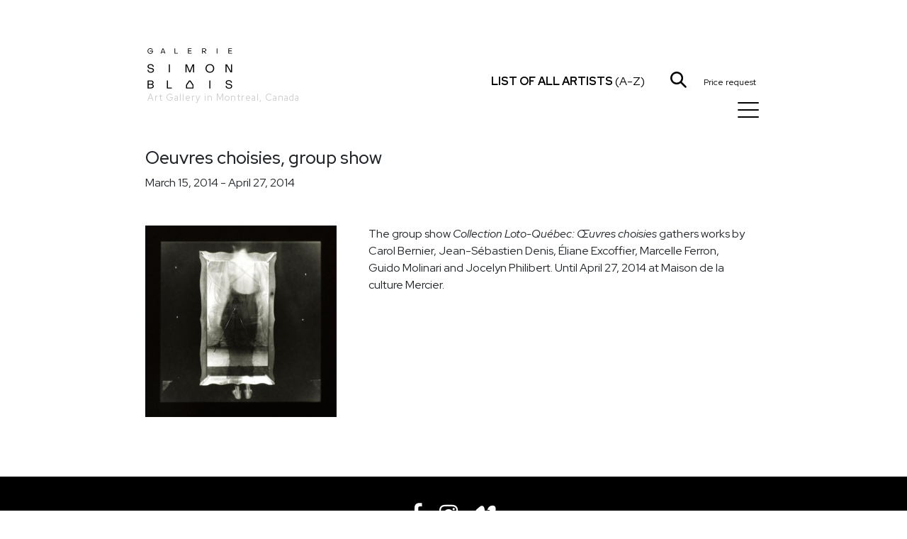

--- FILE ---
content_type: text/html; charset=utf-8
request_url: https://galeriesimonblais.com/en/news/oeuvres_choisies_group_show
body_size: 4695
content:
<!DOCTYPE html><html lang="en"><head><meta charset="utf-8"/><meta content="IE=edge" http-equiv="X-UA-Compatible"/><meta content="width=device-width, initial-scale=1, shrink-to-fit=no" name="viewport"/><meta content="yes" name="mobile-web-app-capable"/><meta content="yes" name="apple-mobile-web-app-capable"/><meta content="" name="apple-mobile-web-app-title"/><link href="/static/frontend/img/favicon.png" rel="shortcut icon"/><title>Oeuvres choisies, group show - Galerie Simon Blais - Art Gallery in Montreal</title><meta content="" name="description"/><meta content="" name="keywords"/><link href="https://fonts.googleapis.com" rel="preconnect"/><link crossorigin="" href="https://fonts.gstatic.com" rel="preconnect"/><link href="https://fonts.googleapis.com/css2?family=Red+Hat+Display:ital,wght@0,300..900;1,300..900&amp;display=swap" rel="stylesheet"/><link href="/static/frontend/libs/featherlight/featherlight.min.css" rel="stylesheet"/><link href="/static/frontend/libs/bootstrap-4.1.3/dist/css/bootstrap.GSB.css" rel="stylesheet"/><link href="/static/frontend/libs/font-awesome-4.7.0/css/font-awesome.min.css" rel="stylesheet"/><link href="/static/frontend/libs/hamburgers/hamburgers.css" rel="stylesheet"/><link href="/static/frontend/libs/select2-4.0.13/dist/css/select2.min.css" rel="stylesheet"/><link href="/static/frontend/css/styles.css?ver=20251007" rel="stylesheet"/><script src="/static/frontend/libs/jquery-3.5.1.min.js"></script><script src="/static/frontend/libs/popper.min.js"></script><script src="/static/frontend/libs/bootstrap-4.1.3/dist/js/bootstrap.min.js"></script><script src="/static/frontend/libs/featherlight/featherlight.min.js"></script><script src="/static/frontend/libs/featherlight/featherlight.gallery.min.js"></script><script src="/static/frontend/libs/select2-4.0.13/dist/js/select2.full.js"></script><script src="/static/frontend/libs/pjax.js"></script><script>
        var csrf_token = "kZMim9xHkQp1uF25HsqZEGQZPTMZ19EXh8bgGO0ibslAAzFq8b2WtoJRcKnQgb6v";
        ajax_loader_small = "<img src='/static/img/ajax_loader_small.gif' class='ajax_loader' alt=''>";
    </script><script>


    ajax_loader_small = "<img src='/static/img/ajax_loader_small.gif' class='ajax_loader' alt=''>";

    language_code = "en";

    strings = {}
    strings["file_ready"] = "File ready";
   
    
    let urls = {};
    /* core.js */

    urls["submit_contact_form"] = "/en/submit_contact_form";
    urls["search"] = "/en/search/";
    urls["load_search_results"] = "/en/load_search_results";
    urls["refresh_floating_cart"] = "/en/cart/refresh_floating_cart";
    urls["refresh_cart_button"] = "/en/cart/refresh_cart_button";
    urls["add_remove_to_cart"] = "/en/cart/add_remove_to_cart";
    urls["show_more_artists"] = "/en/artists/show_more_artists";
    urls["submit_cart_form"] = "/en/cart/submit_cart_form";

    
</script><script src="/static/frontend/js/project.js?ver=20251007"></script></head><body><div class="pace"></div><div class="navbar-wrapper" id="header_wrapper"><div class="navbar"><div class="container" id="header_wrapper_container"><div class="col-xs-2 col-sm-3 col-md-3 col-lg-5 col-xl-3 header_left_wrapper"><a class="header_logo" href="/en/" rel="home" title="Home"><img alt="" class="img-fluid" id="header_logo_img" src="/static/frontend/img/logo_galerie_simon_blais.svg"/><br/><small class="logo_city">Art Gallery in Montreal, Canada</small></a> <a class="header_logo_maison" href="/en/" rel="home" title="Home"><img alt="" id="header_logo_img_maison" src="/static/frontend/img/maison_galerie_simon_blais.svg"/></a></div><div class="col-xs-12 col-sm-8 col-md-5 col-lg-6 col-xl-6 header_right_wrapper"><div id="mainmenu_wrapper"><div class="mega-nav__menu-item"><a class="menu-item__link menulink" href="/en/"><div style="width: 30px"></div><span class="menu-item__title">Home</span></a></div><div class="mega-nav__menu-item"><a class="menu-item__link menulink" href="/en/artists/"><div style="width: 30px"></div><span class="menu-item__title">Artists</span></a></div><div class="mega-nav__menu-item"><a class="menu-item__link menulink" href="/en/expos/"><div style="width: 30px"></div><span class="menu-item__title">Exhibitions</span></a></div><div class="mega-nav__menu-item"><a class="menu-item__link menulink" href="/en/fairs/"><div style="width: 30px"></div><span class="menu-item__title">Art Fairs</span></a></div><div class="mega-nav__menu-item"><a class="menu-item__link menulink" href="/en/news/"><div style="width: 30px"></div><span class="menu-item__title">News</span></a></div><div class="mega-nav__menu-item"><a class="menu-item__link menulink" href="/en/publications/"><div style="width: 30px"></div><span class="menu-item__title">Publications</span></a></div><div class="mega-nav__menu-item"><a class="menu-item__link menulink" href="/en/contact"><div style="width: 30px"></div><span class="menu-item__title">Contact</span></a></div><div class="menu_social_icons"><a href="https://www.facebook.com/Galerie.Simon.Blais/" target="_blank"><i class="fa fa-facebook"></i></a> <a href="https://www.instagram.com/galeriesimonblais/" target="_blank"><i class="fa fa-instagram"></i></a> <a href="https://vimeo.com/galeriesimonblais" target="_blank"><i class="fa fa-vimeo"></i></a></div><div class="menu_lang_links"><a class="menu_lang_link" href="/fr/nouvelles/oeuvres_choisies_exposition_collective" onclick="toggle_mega_nav();"><span>FR</span></a></div></div><a href="javascript:void(0);" id="header_all_artists_link" onclick="toggle_artists_nav();" style="white-space: nowrap;"><span class="all_artists_text_small"><strong>Artists</strong></span><span class="all_artists_text_large"><strong>List of all artists</strong> (A-Z)</span></a> <a href="javascript:void(0);" id="header_search_link" onclick="toggle_search_bar ();"><img alt="" class="img-fluid header_picto" id="picto_loupe" src="/static/frontend/img/picto_loupe.svg"/></a><div class="ec-cart-widget" data-icon="CART" data-layout="" style="display:inline; top:9px; left:9px; position:relative;"></div><div style="display: inline;"><script charset="utf-8" data-cfasync="false" src="https://app.ecwid.com/script.js?73539649&amp;data_platform=code&amp;data_date=2022-03-22" type="text/javascript"></script><script type="text/javascript">Ecwid.init();</script></div><a class="ml-4 mr-2" href="javascript:void(0)" id="header_cart_link" onclick="toggle_floating_cart ();"><i class="cartcount" data-count="0" id="cart_counter" style="font-size:12px; font-style: normal;">Price request</i></a><button class="hamburger hamburger--collapse" id="burger_button" onclick="toggle_mega_nav();" style="z-index:9999;" type="button"><span class="hamburger-box"><span class="hamburger-inner"></span></span></button></div></div></div></div><div class="container" id="search_bar_wrapper"><div class="row"><div class="col-md-12"><input class="form-control" id="search_bar_input" name="search_bar_input" onkeypress="if (event.keyCode == 13) {submit_search(); return false;};" placeholder="Search" type="text" value=""/></div></div></div><div class="container" id="all_artists_menu"><div class="row"><a class="pull-right" href="javascript:void(0);" onclick="toggle_artists_nav();" style="position:absolute; right:30px; top:20px; color:#fff;"><i class="fa fa-times"></i></a><div class="col-sm-3"><a class="all_artists_menu_link" href="/en/artists/edmund-alleyn">Edmund Alleyn</a><br/> <a class="all_artists_menu_link" href="/en/artists/barry_allikas">Barry Allikas</a><br/> <a class="all_artists_menu_link" href="/en/artists/marcel-barbeau">Marcel Barbeau</a><br/> <a class="all_artists_menu_link" href="/en/artists/marie-eve-beaulieu">Marie-Eve Beaulieu</a><br/> <a class="all_artists_menu_link" href="/en/artists/paul-vanier-beaulieu">Paul-Vanier Beaulieu</a><br/> <a class="all_artists_menu_link" href="/en/artists/carol-bernier">Carol Bernier</a><br/> <a class="all_artists_menu_link" href="/en/artists/norman-bluhm">Norman Bluhm</a><br/> <a class="all_artists_menu_link" href="/en/artists/paul-emile-borduas">Paul-Émile Borduas</a><br/> <a class="all_artists_menu_link" href="/en/artists/michel-campeau">Michel Campeau</a><br/> <a class="all_artists_menu_link" href="/en/artists/bertrand-carriere">Bertrand Carrière</a><br/> <a class="all_artists_menu_link" href="/en/artists/serge-clement">Serge Clément</a><br/> <a class="all_artists_menu_link" href="/en/artists/louis-philippe-cote">Louis-Philippe Côté</a><br/> <a class="all_artists_menu_link" href="/en/artists/charles-daudelin">Charles Daudelin</a><br/> <a class="all_artists_menu_link" href="/en/artists/olivier_debre">Olivier Debré</a><br/> <a class="all_artists_menu_link" href="/en/artists/jean-sebastien-denis">Jean-Sébastien Denis</a><br/></div><div class="col-sm-3"><a class="all_artists_menu_link" href="/en/artists/catherine-farish">Catherine Farish</a><br/> <a class="all_artists_menu_link" href="/en/artists/marcelle-ferron">Marcelle Ferron</a><br/> <a class="all_artists_menu_link" href="/en/artists/sam-francis">Sam Francis</a><br/> <a class="all_artists_menu_link" href="/en/artists/yves-gaucher">Yves Gaucher</a><br/> <a class="all_artists_menu_link" href="/en/artists/alan_glass">Alan Glass</a><br/> <a class="all_artists_menu_link" href="/en/artists/betty-goodwin">Betty Goodwin</a><br/> <a class="all_artists_menu_link" href="/en/artists/michel-goulet">Michel Goulet</a><br/> <a class="all_artists_menu_link" href="/en/artists/roseline-granet">Roseline Granet</a><br/> <a class="all_artists_menu_link" href="/en/artists/isabelle-guimond">Isabelle Guimond</a><br/> <a class="all_artists_menu_link" href="/en/artists/ann-hamilton">Ann Hamilton</a><br/> <a class="all_artists_menu_link" href="/en/artists/jacques-hurtubise">Jacques Hurtubise</a><br/> <a class="all_artists_menu_link" href="/en/artists/jean-paul-jerome">Jean-Paul Jérôme</a><br/> <a class="all_artists_menu_link" href="/en/artists/denis-juneau">Denis Juneau</a><br/> <a class="all_artists_menu_link" href="/en/artists/benjamin_klein">Benjamin Klein</a><br/> <a class="all_artists_menu_link" href="/en/artists/harold-klunder">Harold Klunder</a><br/></div><div class="col-sm-3"><a class="all_artists_menu_link" href="/en/artists/josiane_lanthier">Josiane Lanthier</a><br/> <a class="all_artists_menu_link" href="/en/artists/alexis-lavoie">Alexis Lavoie</a><br/> <a class="all_artists_menu_link" href="/en/artists/fernand-leduc">Fernand Leduc</a><br/> <a class="all_artists_menu_link" href="/en/artists/serge-lemoyne">Serge Lemoyne</a><br/> <a class="all_artists_menu_link" href="/en/artists/rita-letendre">Rita Letendre</a><br/> <a class="all_artists_menu_link" href="/en/artists/francois-xavier-marange">François-Xavier Marange</a><br/> <a class="all_artists_menu_link" href="/en/artists/jean-mcewen">Jean McEwen</a><br/> <a class="all_artists_menu_link" href="/en/artists/joan-miro">Joan Mirò</a><br/> <a class="all_artists_menu_link" href="/en/artists/joan-mitchell">Joan Mitchell</a><br/> <a class="all_artists_menu_link" href="/en/artists/guido-molinari">Guido Molinari</a><br/> <a class="all_artists_menu_link" href="/en/artists/david-nash">David Nash</a><br/> <a class="all_artists_menu_link" href="/en/artists/julie-ouellet">Julie Ouellet</a><br/> <a class="all_artists_menu_link" href="/en/artists/alfred-pellan">Alfred Pellan</a><br/> <a class="all_artists_menu_link" href="/en/artists/jessica-peters">Jessica Peters</a><br/> <a class="all_artists_menu_link" href="/en/artists/jean-paul-riopelle">Jean Paul Riopelle</a><br/></div><div class="col-sm-3"><a class="all_artists_menu_link" href="/en/artists/louise-robert">Louise Robert</a><br/> <a class="all_artists_menu_link" href="/en/artists/natalja_scerbina">Natalja Scerbina</a><br/> <a class="all_artists_menu_link" href="/en/artists/sean-scully">Sean Scully</a><br/> <a class="all_artists_menu_link" href="/en/artists/marc-seguin">Marc Séguin</a><br/> <a class="all_artists_menu_link" href="/en/artists/richard-serra">Richard Serra</a><br/> <a class="all_artists_menu_link" href="/en/artists/mark-stebbins">Mark Stebbins</a><br/> <a class="all_artists_menu_link" href="/en/artists/francoise-sullivan">Françoise Sullivan</a><br/> <a class="all_artists_menu_link" href="/en/artists/miyuki-tanobe">Miyuki Tanobe</a><br/> <a class="all_artists_menu_link" href="/en/artists/antoni-tapies">Antoni Tàpies</a><br/> <a class="all_artists_menu_link" href="/en/artists/frederique_ulman_gagne">Frédérique Ulman-Gagné</a><br/> <a class="all_artists_menu_link" href="/en/artists/irene-f-whittome">Irene F. Whittome</a><br/> <a class="all_artists_menu_link" href="/en/artists/zao-wou-ki">Zao Wou-Ki</a><br/></div></div></div><div id="floating_cart_wrapper"><div class="container mt-5 mb-5"><div class="row"><div class="col-xs-12 col-md-12"><h3 class="heading_with_line"><span>Price request</span></h3></div><a class="pull-right" href="javascript:void(0);" onclick="toggle_floating_cart();" style="position:absolute; right:30px; top:0px; z-index:999; color:#000;"><i class="fa fa-times" style="font-size:30px;"></i></a><div class="col-xs-12 col-md-5">Your price request is empty.<br style="clear:both;"/><br/><br/> <a class="btn btn-md btn-black" href="javascript:void(0);" onclick="toggle_floating_cart();">Continue adding items</a></div></div></div></div><div class="content_bg" id="mainblock" style="position: relative"><main class="container" role="main"><div class="row mb-5"><div class="col-md-12"><h1>Oeuvres choisies, group show</h1>March 15, 2014 - April 27, 2014</div></div><div class="row"><div class="col-md-4 pb-4"><img alt="" class="img-fluid" src="/media/images/websitenews/image/d7126a32-6303-4b67-a1fb-b3f19e6e9435/thumb/kievxvi.jpg"/></div><div class="col-md-8"><div class="content_block_wrapper" style="width:100%;"><div class="col-md-12"><p><span>The group show </span><em>Collection Loto-Québec: Œuvres choisies</em><span> gathers works by Carol Bernier, Jean-Sébastien Denis, Éliane Excoffier, Marcelle Ferron, Guido Molinari and Jocelyn Philibert. Until April 27, 2014 at Maison de la culture Mercier. </span></p></div></div><script>
        $( document ).ready(function() {

            $(".accordion").unbind().click(function() {
                $(this).next().slideToggle();
            });
        });
    </script><div class="content_block_wrapper" style="width:100%;"><div class="col-12"><section class="call_to_action" style="text-align: left"></section></div></div><script>
        $( document ).ready(function() {

            $(".accordion").unbind().click(function() {
                $(this).next().slideToggle();
            });
        });
    </script></div></div></main><script>
        $(function(){

        });

    </script></div><section class="footer"><div class="footer_social_icons"><a href="https://www.facebook.com/Galerie.Simon.Blais/" target="_blank"><i class="fa fa-facebook"></i></a> <a href="https://www.instagram.com/galeriesimonblais/" target="_blank"><i class="fa fa-instagram"></i></a> <a href="https://vimeo.com/galeriesimonblais" target="_blank"><i class="fa fa-vimeo"></i></a></div><a class="btn btn-default btn-lg" href="https://galeriesimonblais.us2.list-manage.com/subscribe?u=cef298fcd9860d5f65d2fe196&amp;id=1d609dadc4&amp;orig-lang=1" target="_blank">Subscribe to our newsletter</a><div class="footer_text"><p>5420 St-Laurent Blvd, Suite 100, Montréal | 514-849-1165 | <a data-pjax-state="" href="mailto:info@galeriesimonblais.com" target="_blank">info@galeriesimonblais.com</a><br/>Tuesday to Friday: 10 a.m. to 6 p.m. | Saturday: 10 a.m. to 5 p.m. <br/><small>© Galerie Simon Blais | All rights reserved</small></p><p><small>Prices shown are subject to change without notice | <a data-pjax-state="" href="https://www.galeriesimonblais.com/en/privacy_policy/">Privacy policy</a></small></p></div></section></body></html>

--- FILE ---
content_type: text/css
request_url: https://galeriesimonblais.com/static/frontend/css/styles.css?ver=20251007
body_size: 26250
content:

body {margin-top:0; font-family: 'Red Hat Display'; font-size:16px;}


.pace {
    z-index:999999;
    top:0; left:0;
    position: fixed;
    -webkit-pointer-events: none;
    pointer-events: none;
    p
    -webkit-user-select: none;
    -moz-user-select: none;
    user-select: none;
}

.content_block_wrapper {margin-bottom:30px;}

.pace-inactive {
    display: none;
}

.pace .pace-progress {
    background: #29d;
    position: fixed;
    z-index: 2000;
    top: 0;
    right: 100%;
    width: 100%;
    height: 2px;
}


/*General*/
a, button {outline: 0 !important; text-decoration: none;}
a:hover {text-decoration: none;}
h1{font-size:25px;}

blockquote {

    padding: 10px 20px;
    margin: 0 0 20px;
    border-left: 5px solid #eee;

}


/* Style the buttons that are used to open and close the accordion panel */
.accordion {
  background-color: #fafafa;
  color: #191919;
  cursor: pointer;
  padding: 18px;
  width: 100%;
  text-align: left;
  border: none;
    font-weight: bold;
  outline: none;
  transition: 0.4s;
}

/* Add a background color to the button if it is clicked on (add the .active class with JS), and when you move the mouse over it (hover) */
.accordion:hover {
  background-color:#fafafa;
}

/* Style the accordion panel. Note: hidden by default */
.accordeon_panel {
  padding-top: 20px;
  background-color: white;
  display: none;
  overflow: hidden;
}




/*Header*/
.header_logo img {width:200px}
.header_logo_maison img {width:20px; display: none}
#header_wrapper {-webkit-transition: all 0.1s linear;-moz-transition: all 0.1s linear;-o-transition: all 0.1s linear;transition: all 0.1s linear;}
.header_left_wrapper {padding-left:18px;}
.header_right_wrapper {text-align: right; padding-top:76px; }
.header_picto {margin-left:18px; height:23px; position:relative; bottom:3px; }
#header_search_link {margin-left:0}

@media (max-width: 767px) {
    .header_picto {margin-left:10px; }
    #header_wrapper_container {padding:10px !important;}
}
#header_wrapper {background-color:#fff !important; z-index: 99999; position:relative;}
.header_logo img {margin-top:30px;}
@media (min-width: 576px) {
    body.header_sticky {margin-top:160px;}
    #header_wrapper.sticky {padding-top:0; padding-bottom:15px; background:#fff;}
    #header_wrapper.sticky .header_logo img {display:none;}
    #header_wrapper.sticky .header_logo_maison img {display:block;}
    #header_wrapper.sticky .header_left_wrapper {padding-top:16px;}
    #header_wrapper.sticky .header_right_wrapper {padding-top:16px;}
}
@media (max-width: 767px) {
    .header_logo img {margin-top:10px;}
}


@media (max-width: 1439px) {
    .header_logo img {width:120px}
}
@media (max-width: 991px) {
    .header_right_wrapper {padding-top:20px; text-align: right; width:100%;}

}
@media (max-width: 767px) {
    .header_logo img {width:100%;}
    .header_right_wrapper {padding:25px 0 0 0;}
}

.logo_city {color:#ccc; letter-spacing: 1px; padding:5px 0;}
@media (max-width: 991px) {
    .logo_city {display:none;}
}

body.header_sticky .logo_city {display:none;}


#header_all_artists_link {color:#000; text-transform: uppercase; display: inline-block;  font-size:16px; padding:10px 15px;}
#header_all_artists_link:hover {color:#666;}
#header_all_artists_link.active {background:#000; color:#fff;}
@media (max-width: 991px) {
    .all_artists_text_large {display: none;}
    .all_artists_text_small {display: inline;}
    #header_all_artists_link {padding:10px 5px;}

}
@media (min-width: 991px) {
    .all_artists_text_large {display: inline;}
    .all_artists_text_small {display: none;}
}





#floating_cart_wrapper {z-index: 999999; top:0; width: 0; font-size:15px; line-height: 25px; height: 0; overflow-x:hidden !important; overflow-y:scroll !important; position:fixed;  transition: 0.2s; background:#fff; z-index: 9999; margin: auto; padding-top:30px; left: 0;right: 0;}
body.floatingcart_open #floating_cart_wrapper {
    width: 100%;
    height: 100vh;
    opacity:0.97;
    z-index: 999999;
}
#floating_cart_wrapper a.cart_item_link {color:inherit}
#floating_cart_wrapper a.cart_item_link:hover {opacity:0.9}

@media (max-width: 400px) {
    .btn_group_floating_cart a {margin-top:15px;}
}


body.floatingcart_open {overflow:hidden !important;}
.cart_qty_button {font-weight:normal; font-size:11px; padding:0 5px}

.page_cart_items a {color:inherit}
.page_cart_items a:hover {opacity:0.9}


#all_artists_menu {height:0; font-size:18px; width:1300px; line-height: 25px; font-weight:500;  overflow: hidden !important; position:fixed;
    transition: 0.2s; background:#191919; z-index: 9999;  margin: auto; margin-top:30px; left: 0;right: 0; }
body.artistsmenuopen #all_artists_menu {height:auto; width:1300px; padding:40px; overflow-y: scroll; overflow-x:hidden;}
.all_artists_menu_link {color:#fff; text-transform: uppercase; }
.artist_list_link  {color:inherit; font-weight:700; font-size:22px;}


main {background:#fff; border:30px solid #fff; padding-bottom:30px;}
@media (max-width: 767px) {
    main {background:#fff; border:5px solid #fff; padding-bottom:30px;}
}
body.header_sticky #all_artists_menu {margin-top:0; top:100px;}

@media (max-width: 991px) {
    body.artistsmenuopen {margin:0; overflow:hidden;}
    body.artistsmenuopen #all_artists_menu {height:100vh; width:100vw; padding:40px; overflow-y: scroll !important; padding-bottom:100px; margin-bottom:100px; overflow-x:hidden; margin-top:0px; z-index:999999; position: fixed !important; top:0 !important; left:0;}
    body.artistsmenuopen #all_artists_menu .col-lg-3:last-child {margin-bottom:100px;}
}


#search_bar_wrapper {width: 0;  font-size:18px; line-height: 25px; height: 0; font-weight:500; overflow: hidden !important; position:fixed;  transition: 0.2s; background:#fff; z-index: 9999;  margin: auto; margin-top:30px; left: 0;right: 0; }
#search_bar_wrapper.open {height:100px; width:100%; padding:40px; overflow-y: scroll; overflow-x:hidden;}
#search_bar_input {padding:20px; border-radius:0; width:80%; background:#fff; position:relative; margin:auto; font-weight:normal; font-size:23px;  }
::placeholder {
    color: #ccc !important;
}
::-webkit-input-placeholder { /* Chrome/Opera/Safari */
    color: #ccc  !important;;
}
::-moz-placeholder { /* Firefox 19+ */
    color: #ccc  !important;;
}
:-ms-input-placeholder { /* IE 10+ */
    color: #ccc  !important;;
}
:-moz-placeholder { /* Firefox 18- */
    color: #ccc  !important;;
}


/*  */
.content_bg {/*background-image: url(../img/bottom_bg.jpg); background-repeat: repeat-x; background-position: bottom;*/}

@media (min-width: 575px) {
    .sticky {position: fixed !important; top: 0; width: 100%}
    .sticky + .content {padding-top: 80px;}
}
@media (max-width: 489px) {

}


#mainmenu_wrapper {text-align:right; padding:0; line-height: 36px; box-sizing: border-box; background:#191919; width: 0; height: 0;  overflow-x: hidden; transition: 0.2s; position:absolute; top:-30px; right:15px; }
#mainmenu_wrapper a {font-weight:normal; text-transform:uppercase; font-size:19px; color:#fff;}

#mainmenu_wrapper .menu_social_icons {margin-bottom:10px; margin-top:20px;}
#mainmenu_wrapper .menu_social_icons a {font-size:21px; color:#fff; margin-left:10px;}
#mainmenu_wrapper .menu_social_icons a:hover {color:#ddd;}
#mainmenu_wrapper .menu_lang_links a {font-size:18px; color:#fff; margin-left:10px;}
#mainmenu_wrapper .menu_lang_links a:hover {color:#ddd;}


body.mainmenu_open #mainmenu_wrapper {width:267px; padding:170px 35px 10px 20px; height: 573px; position: absolute; z-index: 100;}
#burger_button {z-index:2000; position:relative; top:4px; margin-left:20px; padding-right:0; width:40px;}
body.mainmenu_open #burger_button {color:#fff; right:30px;}


@media (max-width: 767px) {
    body.mainmenu_open {padding:0; margin:0; overflow: hidden !important;}
    body.mainmenu_open #mainmenu_wrapper {padding-top:200px; width:100%;
        height:120vh; right:0; margin:0; position:fixed;  overflow-y: scroll !important; padding:120px 35px 10px 20px; z-index: 100;}
    body.mainmenu_open .hamburger-box {position:fixed; top:20px; right:20px;}
    #mainmenu_wrapper a {font-size:30px; margin-bottom:20px; }
    #burger_button {margin-left:0}
}

#header_wrapper_container {padding:9px 30px 0 30px;}

@media (max-width: 489px) {
    #header_wrapper_container {padding-bottom:20px;}
}

.home_banner_text_wrapper {font-size:18px; background:#fff; position:absolute; top:135px; left:0; width:450px; padding:30px; z-index: 9999; opacity:0.97}
.home_banner_text_wrapper h2 {font-weight: bold; font-size:27px;}
.home_banner_text_wrapper h3 {font-weight: normal; text-transform: uppercase; font-size:20px;}
.home_banner_text_wrapper p {margin-bottom: 0;}
#carousel_mobile {display:none;}
#carousel_desktop {display:block;}


.home_banner_text_mobile {font-size:17px; line-height: 20px; margin-top:20px; }
.home_banner_text_mobile_link {color:inherit }
.home_banner_text_mobile_link:hover {color:inherit; opacity:0.8;}
.home_banner_text_mobile h2 {font-weight: bold; font-size:20px;}
.home_banner_text_mobile h3 {font-weight: normal; text-transform: uppercase; font-size:17px;}
.home_banner_text_mobile p {margin-bottom: 0;}

@media (max-width: 767px) {
    .home_banner_text_wrapper {font-size:15px; bottom:10px; left:0; width:450px;}
    .home_banner_text_wrapper h2 {font-size:20px;}
    .home_banner_text_wrapper h3 {font-size:15px;}
    .home_banner_text_wrapper p {}

    #carousel_mobile {display:block;}
    #carousel_desktop {display:none;}
}
@media (max-width: 489px) {
    #carousel_mobile {display:block;}
    #carousel_desktop {display:none;}

}

section.call_to_action {text-align: center; padding:40px 0;}
@media (max-width: 767px) {
    .call_to_action a {font-size:15px;}
}

.carousel-control-prev {left:-196px;}
.carousel-control-next {right:-196px;}
@media (max-width: 767px) {
    .carousel-control-prev {left:-120px;}
    .carousel-control-next {right:-120px;}
}
@media (max-width: 587px) {
    .carousel-control-prev {left:-50px;}
    .carousel-control-next {right:-50px;}
}


section.home_artists {margin-bottom:30px;}
.home_artist_box {height:440px; background-size:cover; }
.home_artist_box_inner {font-size:22px; position:absolute; bottom: -40px;}

@media (max-width: 1439px) {
    .home_artist_box {height:280px;}
}
@media (max-width: 767px) {
    .home_artist_box {height:200px;}
    .home_artist_box_inner {font-size:17px; padding-top:20px}
}
@media (max-width: 489px) {
    .home_artist_box_inner {font-size:15px; ; padding-top:20px}
    .home_artist_box {height:130px;}
}


/* Artists - GRID */
.section-home-grids .grid-group:not(:first-child) {margin-top: 2rem}
.section-home-grids .grid-box { background-size: cover; background-position: center center; background-repeat: no-repeat; position: relative;}
.section-home-grids .grid-box-1 { min-height: 815px; height: calc(100% - 2rem); margin-bottom: 2rem; position: relative }
.section-home-grids .grid-box-2 {height: 375px; margin-bottom: 4rem; margin-left:2rem;}
.section-home-grids .grid-box-3 {height: 375px; margin-left:2rem;}
.section-home-grids .grid-box-4 {height: 260px; margin-bottom: 4rem; }
.section-home-grids .grid-box-5 {height: 260px;}
.section-home-grids .grid-box-6 {height: 260px; margin-bottom: 2rem}
.section-home-grids .grid-box-7 {height: 260px;}
.section-home-grids .grid-box-8 {height: 582px;}

@media (max-width: 1439px) {
    .section-home-grids {}
    .section-home-grids .grid-box-inner  {font-size:17px !important;  vertical-align: bottom; line-height: 18px;}

    .section-home-grids .grid-box-1 { min-height: 515px; height: 515px;  margin-bottom: 2rem; position: relative }
    .section-home-grids .grid-box-1 .grid-box-inner  {top:530px;}

    .section-home-grids .grid-box-2 {height: 225px; margin-bottom: 4rem; margin-left:2rem;}
    .section-home-grids .grid-box-2 .grid-box-inner  {top:240px;}

    .section-home-grids .grid-box-3 {height: 226px; margin-left:2rem;}
    .section-home-grids .grid-box-3 .grid-box-inner  {top:241px;}

    .section-home-grids .grid-box-4 {height: 210px; margin-bottom: 4rem; }
    .section-home-grids .grid-box-4 .grid-box-inner  {top:225px;}

    .section-home-grids .grid-box-5 {height: 210px;}
    .section-home-grids .grid-box-5 .grid-box-inner  {top:225px;}

    .section-home-grids .grid-box-6 {height: 210px; margin-bottom: 2rem}
    .section-home-grids .grid-box-6 .grid-box-inner  {top:225px;}

    .section-home-grids .grid-box-7 {height: 210px;}
    .section-home-grids .grid-box-7 .grid-box-inner  {top:225px;}

    .section-home-grids .grid-box-8 {height: 485px;}
    .section-home-grids .grid-box-8 .grid-box-inner  {top:510px;}
}

@media (max-width: 991px) {
.section-home-grids {}
    .section-home-grids {margin-bottom:4rem !important;}
    .section-home-grids .grid-box-inner  {font-size:17px !important;  vertical-align: bottom; line-height: 18px;}

    .section-home-grids .grid-box-1 { min-height: 350px; height: 350px;  margin-bottom: 4rem; position: relative }
    .section-home-grids .grid-box-1 .grid-box-inner  {top:375px;}

    .section-home-grids .grid-box-2 { min-height: 350px; height: 350px;   margin-bottom: 4rem; margin-left:0rem;}
    .section-home-grids .grid-box-2 .grid-box-inner  {top:375px;}

    .section-home-grids .grid-box-3 { min-height: 350px; height: 350px;  margin-left:0rem; margin-bottom: 4rem; }
    .section-home-grids .grid-box-3 .grid-box-inner  {top:375px;}

    .section-home-grids .grid-box-4 { min-height: 250px; height: 250px;   margin-bottom: 4rem; }
    .section-home-grids .grid-box-4 .grid-box-inner  {top:275px;}

    .section-home-grids .grid-box-5 { min-height: 250px; height: 250px;  }
    .section-home-grids .grid-box-5 .grid-box-inner  {top:275px;}

    .section-home-grids .grid-box-6 { min-height: 250px; height: 250px;   margin-bottom: 4rem}
    .section-home-grids .grid-box-6 .grid-box-inner  {top:275px;}

    .section-home-grids .grid-box-7 { min-height: 250px; height: 250px;  }
    .section-home-grids .grid-box-7 .grid-box-inner  {top:275px;}

    .section-home-grids .grid-box-8 { min-height: 350px; height: 350px;  margin-bottom: 4rem }
    .section-home-grids .grid-box-8 .grid-box-inner  {top:375px;}
}

@media (max-width: 767px) {
.section-home-grids {}
    .section-home-grids {margin-bottom:3rem !important;}
    .section-home-grids .grid-box {margin-top:4rem !important; min-height: 350px!important; height: 350px!important; }

    .section-home-grids .grid-box-inner  {font-size:17px !important;  vertical-align: bottom; line-height: 18px !important; top:375px !important; position:relative; clear:both;}

    .section-home-grids .col-12.col-md-6 {margin-bottom:5rem !important;}
    .section-home-grids .col-12.col-lg-6 {margin-bottom:5rem !important;}
}

/* Artists you might also like */
.artists-might-also-like .grid-box-4 {height: 260px; margin-bottom: 4rem; }
.artists-might-also-like .grid-box-5 {height: 260px;}
@media (max-width: 1439px) {
    .artists-might-also-like .grid-box-4 {height: 200px; margin-bottom: 4rem; }
    .artists-might-also-like .grid-box-5 {height: 200px;}
    .artists-might-also-like .grid-box-inner  {font-size:20px !important;}
}
@media (max-width: 991px) {
    .artists-might-also-like .grid-box-4 {height: 300px; margin-bottom: 4rem; }
    .artists-might-also-like .grid-box-5 {height: 300px;}
}
@media (max-width: 767px) {
    .artists-might-also-like .grid-box-4 {height: 200px; margin-bottom: 4rem; }
    .artists-might-also-like .grid-box-5 {height: 200px;}
    .artists-might-also-like .grid-box-inner  {font-size:15px !important;}
}
@media (max-width: 489px) {
    .artists-might-also-like .grid-box-4 {height: 150px; margin-bottom: 4rem; }
    .artists-might-also-like .grid-box-5 {height: 150px;}
    .artists-might-also-like .grid-box-inner  {font-size:15px !important;}
}


.grid-box-inner {font-size:22px; position:absolute; bottom: -40px;}


/*Expos*/
.expo_summary_text {margin-top:25px; margin-bottom:70px;}
.expo_summary_artists {font-weight:bold; font-size:27px; margin-bottom:15px;}
.expo_summary_name {text-transform:uppercase; font-weight:normal; font-size:19px; margin-bottom:15px;}
.expo_summary_dates {font-weight:bold; font-size:19px; margin-bottom:15px;}
.expo_summary_short_text {font-weight:normal; font-size:19px;}

h2.upcoming_expos_title {
    position: relative;
    z-index: 1;
    text-align:center;
    font-size:27px;
    font-weight:300;
    text-transform:uppercase;
    margin-bottom:70px;
}
h2.upcoming_expos_title:before {
    border-top: 2px solid #000;
    content:"";
    margin: 0 auto; /* this centers the line to the full width specified */
    position: absolute; /* positioning must be absolute here, and relative positioning must be applied to the parent */
    top: 50%; left: 0; right: 0; bottom: 0;
    width: 100%;
    z-index: -1;
}

h2.upcoming_expos_title span {
    /* to hide the lines from behind the text, you have to set the background color the same as the container */
    background: #fff;
    padding: 0 0 0 25px;
}

@media (min-width: 768px) {
    .heading_with_line {
        position: relative;
        z-index: 1;
        text-align:center;
        font-size:27px;
        font-weight:300;
        text-transform:uppercase;
        margin-bottom:70px;
    }
    .heading_with_line:before {
        border-top: 2px solid #000;
        content:"";
        margin: 0 auto; /* this centers the line to the full width specified */
        position: absolute; /* positioning must be absolute here, and relative positioning must be applied to the parent */
        top: 50%; left: 0; right: 0; bottom: 0;
        width: 100%;
        z-index: -1;
    }

    .heading_with_line span {
        /* to hide the lines from behind the text, you have to set the background color the same as the container */
        background: #fff;
        padding: 0 25px 0 25px;
    }

    .heading_with_line.muted {
        position: relative !important;
        z-index: 1;
        text-align:center !important;
        font-size:20px !important;
        font-weight:300;
        text-transform:uppercase;
        margin-bottom:70px !important;
        color:#ccc;
    }
    .heading_with_line.muted:before {
        border-top: 2px solid #ccc !important;
        content:"" !important;
        margin: 0 auto !important; /* this centers the line to the full width specified */
        position: absolute !important; /* positioning must be absolute here, and relative positioning must be applied to the parent */
        top: 50%; left: 0; right: 0; bottom: 0;
        width: 100% !important;
        z-index: -1;
    }

    .heading_with_line.muted span {
        /* to hide the lines from behind the text, you have to set the background color the same as the container */
        background: #fff;
        padding: 0 25px 0 25px;
    }



    h3.about_the_artist {
        position: relative;
        z-index: 1;
        text-align:center;
        font-size:27px;
        font-weight:300;
        text-transform:uppercase;
        margin-bottom:70px;
    }
    h3.about_the_artist:before {
        border-top: 2px solid #000;
        content:"";
        margin: 0 auto; /* this centers the line to the full width specified */
        position: absolute; /* positioning must be absolute here, and relative positioning must be applied to the parent */
        top: 50%; left: 0; right: 0; bottom: 0;
        width: 100%;
        z-index: -1;
    }

    h3.about_the_artist span {
        /* to hide the lines from behind the text, you have to set the background color the same as the container */
        background: #fff;
        padding: 0 25px 0 25px;
    }
}

@media (max-width: 767px) {

}



/*Cart*/
#header_cart_link:hover {opacity:0.8}
#header_cart_link  i {
    color:#000;
    font-size:24px;
    text-align: center;
    vertical-align: middle;
    position: relative;
}



#header_cart_link  .cartcount.notempty:after {
    content: attr(data-count);
    position: absolute;
    background: #ff6600;
    height: 1rem;
    top: -0.7rem;
    right: -0.8rem;
    width: 1rem;
    text-align: center;
    line-height: 1rem;
    font-size: 0.7rem;
    border-radius: 50%;
    color: white;
    border: 1px solid #ff6600;
    font-family: sans-serif;
    font-weight: bold;
}

a.work_list_box {color:inherit}
.work_list_box .work_summary {color:inherit; padding-top:10px;}

.work_summary h3 {font-size:19px !important; margin:0; font-weight:normal; line-height: normal;}
.work_summary h1 {font-size:19px !important; margin:0; line-height: normal;}
.work_summary .techniques {font-size:19px; margin:0; line-height: normal;}
.work_summary .annees {font-size:19px; margin:0; line-height: normal;}
.work_summary .dimensions {font-size:19px; margin:0; line-height: normal;}
.work_summary .price {font-size:19px; margin:0; line-height: normal;}

a.work_list_box {}
a.work_list_box:hover {opacity:0.95}
a.work_list_box .img {background-size:contain; height: 200px; width:100%; background-position: left; background-repeat: no-repeat;}



#expo_years_wrapper {
    padding:10px 20px 10px 20px; border:2px solid #000;
    display: flex;
    justify-content: space-between;
}
#expo_years_wrapper a.active {color:#aaa}
#expo_years_wrapper a {color:#000; font-size:19px; font-weight:300}
#expo_years_wrapper a:hover {color:#ccc}

@media (max-width: 1439px) {
    #expo_years_wrapper {display:block; margin-top:15px;}
    #expo_years_wrapper a {margin:5px; display: inline-block;}
}

#artist_buttons {
    display: flex;
    justify-content: space-between;
}
.artist_button {width:100%; margin:20px;}
.artist_button:first-child {margin-left:0}
.artist_button:last-child {margin-right:0}

@media (max-width: 767px) {
    #artist_buttons {
        display: inline-block;
    }
    .artist_button {width:100%; margin:0 0 10px 0;}
    .artist_button:first-child {margin-left:0}
    .artist_button:last-child {margin-right:0}
}
.artist_bio {font-size:16px; text-align: justify}
.artist_bio strong {padding-right:3px;}
.artist_bio h1 {font-weight:bold; font-size:27px;}

#artist_see_also {
    display: flex;
    justify-content: space-between;
}

#artist_see_also .artist_list_box {height:300px; margin:20px;}
.artist_list_box_image {width:100%; height: 300px;}
.artist_list_box:first-child {margin-left:0}
.artist_list_box:last-child {margin-right:0}
.see_also_h2 {text-transform:uppercase; font-weight:500; font-size:27px;}

.artist_list_box_search {margin-bottom:20px; color:inherit}}
.artist_list_box_search .artist_list_box_image {width:100%; height: 300px;}
.artist_list_box_search .artist_list_box_name {font-size:17px; font-style:italic;}
.artist_list_box_search:first-child {margin-left:0}
.artist_list_box_search:last-child {margin-right:0}

.expo_list_box {margin-bottom:20px; color:inherit}
.expo_list_box:hover {color:inherit; opacity:0.95}
.expo_list_box_artists {font-size:22px; font-weight:500;margin-top:20px; margin-bottom:0; }
.expo_list_box_name {font-size:17px; font-style:italic;}
.expo_list_box_dates {font-size:17px;}


.expo_list_box_search {margin-bottom:20px; color:inherit}
.expo_list_box_search:hover {color:inherit; opacity:0.95}
.expo_list_box_search .expo_list_box_artists {font-size:17px; font-weight:500;margin-top:20px; margin-bottom:0; }
.expo_list_box_search .expo_list_box_name {font-size:13px; font-style:italic;}
.expo_list_box_search .expo_list_box_dates {font-size:13px;}


a.publication_list_box {color:inherit}
a.publication_list_box:hover {opacity:0.95}
a.publication_list_box .img {background-size:contain; height: 200px; width:100%; background-position: left; background-repeat: no-repeat;}
.publication_list_box_artists {font-size:22px; font-weight:500;margin-top:20px; margin-bottom:0; }
.publication_list_box_name {font-size:17px; font-style:italic;}
.publication_list_box_date {font-size:17px;}

a.publication_list_box_search {color:inherit}
a.publication_list_box_search:hover {opacity:0.95}
a.publication_list_box_search .img {background-size:contain; height: 200px; width:100%; background-position: left; background-repeat: no-repeat;}
a.publication_list_box_search .publication_list_box_name {font-size:17px; font-style:italic;}
a.publication_list_box_search .publication_list_box_date {font-size:13px;}

#cart_form h3 {font-size:20px;}

.publication_list_box_price {}

.cart_image_wrapper {
    max-width: 40px;
}

a.news_list_box {color:inherit}
a.news_list_box:hover {opacity:0.95}
a.news_list_box .img {background-size:contain; height: 200px; width:100%; background-position: left; background-repeat: no-repeat;}
.news_list_box_name {font-size:17px; font-style:italic;}
.news_list_box_date {font-size:17px;}

a.news_list_box_search {color:inherit}
a.news_list_box_search:hover {opacity:0.95}
a.news_list_box_search .img {background-size:contain; height: 100px; width:100%; background-position: left; background-repeat: no-repeat;}
a.news_list_box_search .news_list_box_name {font-size:17px; font-style:italic;}
a.news_list_box_search .news_list_box_date {font-size:13px;}


/*Footer*/
section.footer {min-height: 100px; background:#000; position:relative; width:100%; display:block; text-align: center; padding-top:30px; padding-bottom:60px;}
.footer_social_icons {margin-bottom:30px;}
.footer_social_icons a {font-size:31px; color:#fff; margin-left:10px; margin-right:10px;}
.footer_social_icons a:hover {color:#ddd;}
.footer_text {color:#fff; text-transform: uppercase; padding-top:30px; font-size:14px;}
.footer_text a {color:#fff;}
.footer_text small {padding-top:20px; font-size:10px; display: block; letter-spacing: 1px;}

@media (max-width: 767px) {
    .footer_text {font-size:13px;}
}


.btn {border-radius:0;}
.btn-default {border:2px solid #fff; color:#fff; padding:12px 20px;}
.btn-default:hover {border:2px solid #ddd; color:#ddd;}


.btn-black {border:2px solid #000; color:#000; padding:12px 20px;}
.btn-black:hover {border:2px solid #666; color:#666;}
.btn-xs {font-size:12px;}
.btn-xs.btn-black {border:2px solid #000; color:#000; padding:8px 10px;}

.btn-gray {border:2px solid #ccc; color:#ccc; padding:12px 20px;}
.btn-gray:hover {border:2px solid #aaa; color:#aaa;}
.btn-blue {border:2px solid #047bfc; background:#047bfc; color:#fff; padding:12px 20px;}
.btn-blue:hover {border:2px solid #047bfc; background:#076DDA; color:#fff;}




--- FILE ---
content_type: image/svg+xml
request_url: https://galeriesimonblais.com/static/frontend/img/logo_galerie_simon_blais.svg
body_size: 5662
content:
<?xml version="1.0" encoding="utf-8"?>
<!-- Generator: Adobe Illustrator 22.1.0, SVG Export Plug-In . SVG Version: 6.00 Build 0)  -->
<svg version="1.1" id="Layer_1" xmlns="http://www.w3.org/2000/svg" xmlns:xlink="http://www.w3.org/1999/xlink" x="0px" y="0px"
	 viewBox="0 0 214 103" style="enable-background:new 0 0 214 103;" xml:space="preserve">
<g>
	<path d="M0,54.7817802h2.5923545c0.028758,3.1389427,2.2461588,5.0108566,6.0474997,5.0108566
		c3.3119955,0,5.2415085-1.4398117,5.2415085-3.7150803c0-2.7934532-2.8225574-3.2540436-5.8755074-3.7438316
		c-3.6573958-0.5757828-7.6891212-1.5260773-7.6891212-5.9323959c0-3.657486,2.793808-6.0479431,7.6891212-6.0479431
		c4.9823704,0,8.0064735,2.5919991,8.0353165,6.8831291h-2.5347586c0-2.8798027-2.0158587-4.5790215-5.5005579-4.5790215
		c-3.2825346,0-5.0681019,1.4109726-5.0681019,3.5998878c0,2.6783524,2.7068388,3.1676979,5.7021008,3.628643
		c3.6862373,0.6046257,7.8619099,1.4109688,7.8619099,6.0188332c0,3.801342-2.9082928,6.1917992-7.8906631,6.1917992
		C3.283242,62.0966568,0,59.3032036,0,54.7817802z"/>
</g>
<g>
	<path d="M54.0046043,41.0734673h2.6210136v20.303196h-2.6210136V41.0734673z"/>
</g>
<g>
	<path d="M95.6967316,41.0734673h4.1468277l6.7103424,16.6457138h0.2591324l6.7384872-16.6457138h4.1186905v20.303196h-2.621109
		V44.3854637h-0.2590485l-6.8542938,16.9911995h-2.5052948l-6.8254471-16.9624443h-0.2591324v16.9624443h-2.6491547V41.0734673z"/>
</g>
<g>
	<path d="M146.2532654,51.2106438c0-6.3357468,4.5499115-10.8572578,10.9716492-10.8572578
		c6.4225311,0,10.9723663,4.5215111,10.9723663,10.8572578c0,6.3933449-4.5498352,10.886013-10.9723663,10.886013
		C150.8031769,62.0966568,146.2532654,57.6039886,146.2532654,51.2106438z M165.5481262,51.2106438
		c0-4.9820175-3.4559479-8.5531502-8.3232117-8.5531502c-4.8665619,0-8.3512573,3.5711327-8.3512573,8.5531502
		c0,4.9821053,3.4846954,8.5819931,8.3512573,8.5819931C162.0921783,59.7926369,165.5481262,56.192749,165.5481262,51.2106438z"/>
</g>
<g>
	<path d="M196.7797089,41.0734673h3.772583l9.6186371,16.8472557h0.25914V41.0734673h2.6210175v20.303196h-3.7438354
		l-9.6192474-16.8472519h-0.2878876v16.8472519h-2.6204071V41.0734673z"/>
</g>
<g>
	<path d="M0.3167342,81.6797714h8.8125544c3.7438335,0,6.4218302,2.2750015,6.4218302,5.4430466
		c0,1.9294281-1.2386255,3.6573944-2.9665966,4.2044296v0.2882462c2.0740786,0.5756912,3.5422916,2.4764481,3.5422916,4.6653671
		c0,3.2828903-2.9370461,5.7021027-6.9975252,5.7021027H0.3167342V81.6797714z M8.8119354,90.4057083
		c2.4195662,0,4.1475363-1.3246231,4.1475363-3.1965408s-1.7279701-3.225647-4.1475363-3.225647H2.9371347v6.4221878H8.8119354z
		 M8.7543392,99.6788559c2.793808,0,4.7809172-1.4973221,4.7809172-3.5419388c0-1.9873734-1.9871092-3.4271927-4.7809172-3.4271927
		H2.9371347v6.9691315H8.7543392z"/>
</g>
<g>
	<path d="M48.8965073,81.6797714h2.6203995v17.9990845h10.2238808v2.3041077H48.8965073V81.6797714z"/>
</g>
<g>
	<path d="M155.914093,81.6797714h2.6204071v20.3031921h-2.6204071V81.6797714z"/>
</g>
<g>
	<path d="M196.8660583,95.3880768h2.5916443c0.0287628,3.1389465,2.2461548,5.0108643,6.0475006,5.0108643
		c3.3119965,0,5.2415161-1.4398193,5.2415161-3.7150803c0-2.793457-2.8219452-3.2540512-5.8748016-3.7438354
		c-3.657486-0.5756989-7.6891174-1.5260773-7.6891174-5.9323959c0-3.657486,2.7930908-6.0478592,7.6891174-6.0478592
		c4.9823608,0,8.0057678,2.5919189,8.0346069,6.8830414h-2.5340576c0-2.8797989-2.0158539-4.5790176-5.5005493-4.5790176
		c-3.2832489,0-5.0687103,1.4109726-5.0687103,3.599884c0,2.6783524,2.7073517,3.1677856,5.7019958,3.6287308
		c3.6862335,0.604538,7.8626251,1.4109726,7.8626251,6.0187531c0,3.8014297-2.9090118,6.1917953-7.8913727,6.1917953
		C200.1485901,102.7029572,196.8660583,99.9095001,196.8660583,95.3880768z"/>
</g>
<path d="M0.3167342,7.0391388c0-4.089056,2.9680119-7.0388427,7.0944924-7.0388427
	c2.7634616,0,5.2646003,1.6060548,5.9926467,3.8090384l-1.5492554,0.5225232
	c-0.5600357-1.6430366-2.4080648-2.8379564-4.4433913-2.8379564c-3.1553984,0-5.3952713,2.2966771-5.3952713,5.5452375
	c0,3.2114906,2.25916,5.563817,5.3952713,5.563817c2.8383985,0,5.0782752-2.0348845,5.1532121-4.6864276L6.0299864,7.8977718
	V6.385941h8.2518997c0.2804604,4.4809041-2.5953674,7.7107081-6.8706594,7.7107081
	C3.2847462,14.0966492,0.3167342,11.1281071,0.3167342,7.0391388z"/>
<path d="M38.1473618,0.4671693h2.315876l4.9101753,13.1626062h-1.6241913l-1.1199837-2.9497862H35.925621l-1.1198921,2.9497862
	h-1.6242828L38.1473618,0.4671693z M42.1431656,9.2795467l-2.7634583-7.3187723h-0.1681023l-2.7816849,7.3187723H42.1431656z"/>
<path d="M137.6959534,0.4671693h5.7314758c2.8566132,0,4.7420654,1.5685422,4.7420654,3.995275
	c0,2.2404962-1.7548676,3.8090382-4.2003479,3.9209566h-0.2248077l4.7795868,5.2463751h-2.1467133l-4.5558319-5.15277h-2.4272766
	v5.15277h-1.6981506V0.4671693z M143.4274292,6.9834008c1.8855438,0,3.0429382-0.9710822,3.0429382-2.5209565
	c0-1.5305874-1.1573944-2.5016696-3.0429382-2.5016696h-4.0333252v5.0226259H143.4274292z"/>
<path d="M174.456665,0.4671693h1.6981659V13.629776h-1.6981659V0.4671693z"/>
<path d="M203.8281097,0.4671693h9.035675v1.4936054h-7.3182373v4.1077242h6.5718842v1.4936051h-6.5718842v4.5740671h7.5055389
	v1.4936047h-9.2229767V0.4671693z"/>
<path d="M116.0870667,92.9328613l-7.6602783-11.2530899h-3.4847794l-7.6603699,11.2530899v9.0500107h18.8054276V92.9328613z
	 M106.5836258,83.9834366h0.2015457l6.6814957,9.8145142v5.8809052H99.9020386v-5.8809052L106.5836258,83.9834366z"/>
<path d="M102.0729065,0.4671693h9.0355988v1.4936054h-7.3182373v4.1077242h6.5719604v1.4936051h-6.5719604v4.5740671h7.5056229
	v1.4936047h-9.2229843V0.4671693z"/>
<path d="M68.3288574,0.4671693h1.6981583v11.6690016h6.6285934v1.4936047h-8.3267517V0.4671693z"/>
</svg>


--- FILE ---
content_type: application/javascript
request_url: https://galeriesimonblais.com/static/frontend/js/project.js?ver=20251007
body_size: 11308
content:




/*Artists menu*/

function toggle_artists_nav (){
    if ($('body').hasClass("artistsmenuopen")) {

        $('#header_all_artists_link').removeClass("active");
        $('#all_artists_menu').removeClass('open');
        $('body').removeClass('artistsmenuopen');
    } else {

        $('body').addClass('artistsmenuopen');

        $('#header_all_artists_link').addClass("active");
        $('#all_artists_menu').addClass('open');
        close_mega_nav ();
        close_search_bar ();

    }
}



var use_pjax = false;
var pjax = null;
function init_pjax() {
    show_popup_messages = true;
    pjax = new Pjax({
        elements: "a:not(.disable_pjax)",
        cacheBust: false,
        cache: false,
        maxCacheLength: 0,
        selectors: [
            "title",
            "meta[name=description]",
            "#mainblock",
            ".menu_lang_links",
            ".logo_city",
            ".all_artists_text_large",
            ".all_artists_text_small",
            "#mainmenu_wrapper",

            ".header_left_wrapper",
            "#all_artists_menu",
        ]
    });
}

function refresh_pjax (){
    if (use_pjax) {
        pjax.refresh()
    }
}
document.addEventListener("pjax:complete", function() {
    if (use_pjax) {
        //console.log('pjax:complete');
        //$("html, body").animate({ scrollTop: 0 }, "slow");
    }
});

document.addEventListener("DOMContentLoaded", function() {
    if (use_pjax) {
        init_pjax();
    }
});

$(document).on('pjax:send', function() {


});
$(document).on('pjax:complete', function() {


});


$( document ).ready(function() {

});




function close_mega_nav () {
    if ($('#burger_button').hasClass("is-active")) {
        $('#burger_button').removeClass("is-active");
        $('body').removeClass('mainmenu_open');
    }
}


function close_search_bar (){
    if ($('#header_search_link').hasClass("active")) {
        $('#header_search_link').removeClass("active");
        $('#search_bar_wrapper').removeClass('open');
        $('body').removeClass('searchbar_open');
    }
}

/*Artists menu*/
function close_artists_nav (){
    $('#header_all_artists_link').removeClass("active");
    $('#all_artists_menu').removeClass('open');
    $('body').removeClass('artistsmenuopen');
    $('#header_all_artists_link_small').removeClass("active");
}


/*Hamburger menu*/
function toggle_mega_nav (){
    if ($('#burger_button').hasClass("is-active")) {
        $('#burger_button').removeClass("is-active");
        $('body').removeClass('mainmenu_open');
    } else {
        $('#burger_button').addClass("is-active");
        $('body').addClass('mainmenu_open');

        close_search_bar ();
        close_artists_nav ();
    }
}


function toggle_search_bar (){
    if ($('#header_search_link').hasClass("active")) {
        $('#header_search_link').removeClass("active");
        $('#search_bar_wrapper').removeClass('open');
        $('body').removeClass('searchbar_open');
    } else {
        $('#header_search_link').addClass("active");
        $('#search_bar_wrapper').addClass('open');
        $('body').addClass('searchbar_open');
        $('#search_bar_input').val('');
        $('#search_bar_input').focus();

        close_mega_nav ();
        close_artists_nav ();
    }
}


function toggle_floating_cart (){

    if ($('body').hasClass("floatingcart_open")) {

        $('body').removeClass('floatingcart_open');
    } else {
        refresh_floating_cart();
        $('body').addClass('floatingcart_open');
    }
}


function submit_contact_form () {
    $.ajax({
        async: true,
        type: 'POST',
        beforeSend: function (request)
        {
            $('#contact_form_errors').html('');
            $('#contact_form_button').after(ajax_loader_small);
            request.setRequestHeader("X-CSRFToken", csrf_token);
        },
        url: urls.submit_contact_form,
        data: $('#contact_form').serialize(),
        dataType: 'json',
        contentType: "application/x-www-form-urlencoded;charset=UTF-8",
        success: function(data){
            if (data.msg == "ok")
            {
                $('#contact_form').replaceWith(data.html);
            } else {
                $('#contact_form_errors').html(data.html);
            }
        },
        complete: function () {
            $('.ajax_loader').remove();
            refresh_pjax();
        },
        error: function(XMLHttpRequest, textStatus, errorThrown) {
        }
    });
}

function submit_search ()
{
    var search_input = $('#search_bar_input').val();

    if (search_input == "") {
        return;
    }
    dest_link = urls.search+"?q="+search_input;
    toggle_search_bar();
    if (use_pjax) {
        pjax.loadUrl(dest_link);
    } else {
        window.location.href = dest_link;
    }
}

function load_search_results (q, page) {
    $.ajax({
        async: true,
        type: 'POST',
        beforeSend: function (request)
        {
            $('#search_results_wrapper').html(ajax_loader_small);
            request.setRequestHeader("X-CSRFToken", csrf_token);
        },
        url: urls.load_search_results,
        data: "q="+q+"&page="+page,
        dataType: 'json',
        contentType: "application/x-www-form-urlencoded;charset=UTF-8",
        success: function(data){
            if (data.msg == "ok")
            {
                $('#search_results_wrapper').html(data.html);
            }
        },
        complete: function () {
            $('.ajax_loader').remove();
            refresh_pjax();
        },
        error: function(XMLHttpRequest, textStatus, errorThrown) {
        }
    });
}

function refresh_floating_cart () {
    $.ajax({
        async: true,
        type: 'POST',
        beforeSend: function (request)
        {
            request.setRequestHeader("X-CSRFToken", csrf_token);
        },
        url: urls.refresh_floating_cart,
        data: {
        },
        dataType: 'json',
        contentType: "application/x-www-form-urlencoded;charset=UTF-8",
        success: function(data){
            if (data.msg == "ok")
            {
                $('#cart_counter').attr('data-count', data.num_items);
                if (data.num_items == 0){
                    $('#cart_counter').addClass('empty');
                    $('#cart_counter').removeClass('notempty');
                } else {
                    $('#cart_counter').addClass('notempty');
                    $('#cart_counter').removeClass('empty');
                }
                $('#floating_cart_wrapper').html(data.html);
            }
        },
        complete: function () {
            refresh_pjax();
        },
        error: function(XMLHttpRequest, textStatus, errorThrown) {
        }
    });
}

function refresh_cart_buttons () {
    $('.cart_button').each(function(i, obj) {
        model_name = $(obj).data('model_name');
        object_pk = $(obj).data('object_pk');
        $.ajax({
            async: true,
            type: 'POST',
            beforeSend: function (request)
            {
                request.setRequestHeader("X-CSRFToken", csrf_token);
            },
            url: urls.refresh_cart_button,
            data: {
                'model_name': model_name,
                'object_pk': object_pk,
            },
            dataType: 'json',
            contentType: "application/x-www-form-urlencoded;charset=UTF-8",
            success: function(data){
                if ((data.msg == "ok") && (data.wrapper != "") && (data.html != ""))
                {
                    $('#'+data.wrapper).replaceWith(data.html);
                }
            },
            complete: function () {
                refresh_pjax();
            },
            error: function(XMLHttpRequest, textStatus, errorThrown) {
            }
        });
    });

}

function add_remove_to_cart (action, model_name, object_pk) {
    if (action == "add_to_cart") {
        $('#floating_cart_wrapper').html('');
    }
    $.ajax({
        async: true,
        type: 'POST',
        beforeSend: function (request)
        {
            request.setRequestHeader("X-CSRFToken", csrf_token);
        },
        url: urls.add_remove_to_cart,
        data: {
            'action': action,
            'model_name': model_name,
            'object_pk': object_pk,
        },
        dataType: 'json',
        contentType: "application/x-www-form-urlencoded;charset=UTF-8",
        success: function(data){
            if (data.msg == "ok")
            {
                if (action == "add_to_cart") {
                    if (!$('body').hasClass("floatingcart_open")) {
                        $('body').addClass('floatingcart_open');
                    }
                }
                refresh_floating_cart();

            }
        },
        complete: function () {
            refresh_cart_buttons();
            refresh_pjax();
        },
        error: function(XMLHttpRequest, textStatus, errorThrown) {
        }
    });
}

//Document READY
$(function() {

    $(window).click(function() {
        close_mega_nav ();
        close_search_bar ();
        close_artists_nav ();
    });

    $('#all_artists_menu').click(function(event){event.stopPropagation()});
    $('#header_all_artists_link').click(function(event){event.stopPropagation()});

    $('#search_bar_wrapper').click(function(event){event.stopPropagation()});
    $('#header_search_link').click(function(event){event.stopPropagation()});

    $('#mainmenu_wrapper').click(function(event){event.stopPropagation()});
    $('#burger_button').click(function(event){event.stopPropagation()});


    refresh_floating_cart ();

    $(".all_artists_menu_link").click(function(){
        toggle_artists_nav();
    });

    $(".menulink").click(function(){
        console.log('menuitem link clicked');
        toggle_mega_nav();
    });
});

function show_more_artists () {
    $.ajax({
        async: true,
        type: 'POST',
        beforeSend: function (request)
        {
            $('#show_more_artists_button').before(ajax_loader_small);
            request.setRequestHeader("X-CSRFToken", csrf_token);
        },
        url: urls.show_more_artists,
        data: "next_start="+next_start+"&next_type="+next_type,
        dataType: 'json',
        contentType: "application/x-www-form-urlencoded;charset=UTF-8",
        success: function(data){
            if (data.msg == "ok")
            {
                next_start = data.next_start;
                next_type = data.next_type;
                $('#artists_list_sections').append(data.html);

                if (data.has_more_artists == false) {
                    $('#show_more_artists_button').hide();
                }
            }
        },
        complete: function () {
            $('.ajax_loader').remove();
            refresh_pjax();
        },
        error: function(XMLHttpRequest, textStatus, errorThrown) {
        }
    });
}


var offset = $("#header_wrapper").offset()
var sticky = offset.top;
window.onscroll = function() {scroll_page()};

function scroll_page() {
    if (window.pageYOffset > sticky) {
        $('body').addClass('header_sticky');
        $("#header_wrapper").addClass("sticky");
    } else {
        $('body').removeClass('header_sticky');
        $("#header_wrapper").removeClass("sticky");
    }
}

--- FILE ---
content_type: image/svg+xml
request_url: https://galeriesimonblais.com/static/frontend/img/picto_loupe.svg
body_size: 1262
content:
<?xml version="1.0" encoding="utf-8"?>
<!-- Generator: Adobe Illustrator 22.1.0, SVG Export Plug-In . SVG Version: 6.00 Build 0)  -->
<svg version="1.1" id="Layer_1" xmlns="http://www.w3.org/2000/svg" xmlns:xlink="http://www.w3.org/1999/xlink" x="0px" y="0px"
	 viewBox="0 0 19 19" style="enable-background:new 0 0 19 19;" xml:space="preserve">
<path d="M18.4766941,16.9735451l-5.0714445-5.0714588c0.933259-1.2451572,1.5065498-2.7740145,1.5065498-4.4461651
	C14.9117994,3.3447642,11.5670443,0,7.4549751,0C3.3447545,0,0,3.3447642,0,7.4559212s3.3447545,7.4559212,7.4549751,7.4559212
	c1.6721458,0,3.2008829-0.5729456,4.4460363-1.5057449l5.0706358,5.0706501
	c0.208931,0.2080078,0.4807281,0.3115501,0.7525234,0.3115501s0.5435925-0.1035423,0.7525234-0.3115501
	C18.8908596,18.061657,18.8908596,17.3886375,18.4766941,16.9735451z M2.1262951,7.4559212
	c0-2.9389181,2.3906951-5.3296199,5.32868-5.3296199c2.9398336,0,5.3305292,2.3907018,5.3305292,5.3296199
	c0,1.4688816-0.5973272,2.8007088-1.5617867,3.7656336c-0.0006933,0.0006933-0.0017338,0.0009241-0.0024271,0.0016174
	c-0.0004625,0.0004625-0.0006933,0.0011559-0.0011559,0.0017338c-0.964922,0.9636536-2.2963982,1.5606356-3.7651596,1.5606356
	C4.5169902,12.7855415,2.1262951,10.3948393,2.1262951,7.4559212z"/>
</svg>


--- FILE ---
content_type: image/svg+xml
request_url: https://galeriesimonblais.com/static/frontend/img/maison_galerie_simon_blais.svg
body_size: 557
content:
<?xml version="1.0" encoding="utf-8"?>
<!-- Generator: Adobe Illustrator 22.1.0, SVG Export Plug-In . SVG Version: 6.00 Build 0)  -->
<svg version="1.1" id="Layer_1" xmlns="http://www.w3.org/2000/svg" xmlns:xlink="http://www.w3.org/1999/xlink" x="0px" y="0px"
	 viewBox="0 0 19 21" style="enable-background:new 0 0 19 21;" xml:space="preserve">
<path d="M18.8054295,11.253089L11.1451511,0H7.660367L0,11.253089v9.0500174h18.8054295V11.253089z M9.3019886,2.3036664h0.2015419
	l6.6814995,9.8145142v5.8809042H2.6204004v-5.8809042L9.3019886,2.3036664z"/>
</svg>
